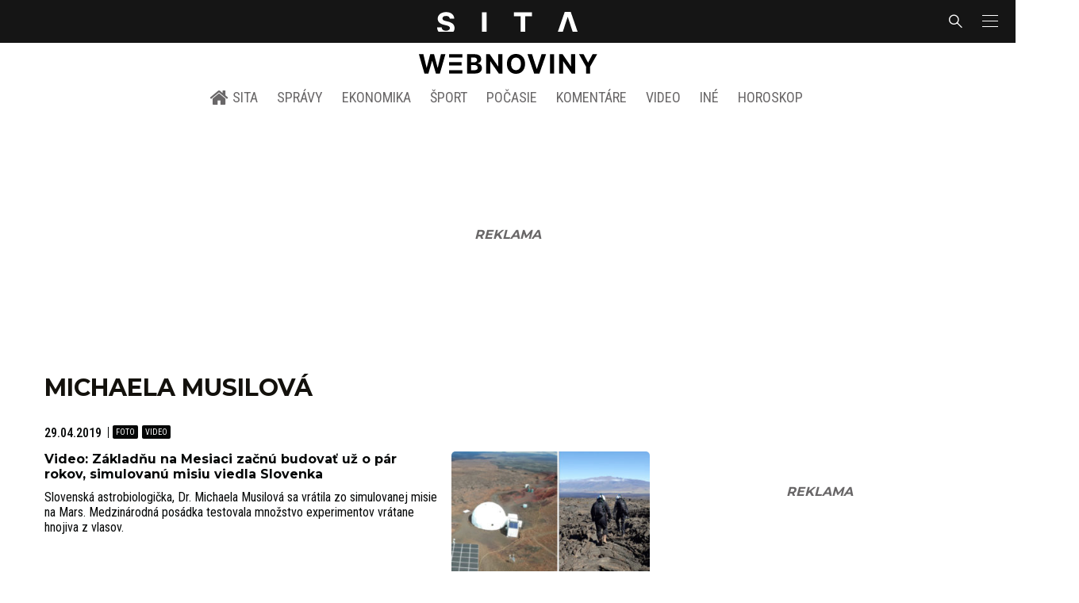

--- FILE ---
content_type: text/html; charset=utf-8
request_url: https://www.google.com/recaptcha/api2/aframe
body_size: 246
content:
<!DOCTYPE HTML><html><head><meta http-equiv="content-type" content="text/html; charset=UTF-8"></head><body><script nonce="YceVndQ8BHwAuo5slpbt2w">/** Anti-fraud and anti-abuse applications only. See google.com/recaptcha */ try{var clients={'sodar':'https://pagead2.googlesyndication.com/pagead/sodar?'};window.addEventListener("message",function(a){try{if(a.source===window.parent){var b=JSON.parse(a.data);var c=clients[b['id']];if(c){var d=document.createElement('img');d.src=c+b['params']+'&rc='+(localStorage.getItem("rc::a")?sessionStorage.getItem("rc::b"):"");window.document.body.appendChild(d);sessionStorage.setItem("rc::e",parseInt(sessionStorage.getItem("rc::e")||0)+1);localStorage.setItem("rc::h",'1768868735993');}}}catch(b){}});window.parent.postMessage("_grecaptcha_ready", "*");}catch(b){}</script></body></html>

--- FILE ---
content_type: application/javascript; charset=UTF-8
request_url: https://sita.sk/_nuxt/fecdf6c.modern.js
body_size: 1929
content:
(window.webpackJsonp=window.webpackJsonp||[]).push([[85],{393:function(t,e,n){"use strict";var r={props:{length:{type:Number,default:10},height:{type:Number,default:100},margin:{type:String,default:null}}},o=n(4),component=Object(o.a)(r,(function(){var t=this,e=t.$createElement,n=t._self._c||e;return n("client-only",[n("div",{staticClass:"articlelist"},t._l(new Array(t.length),(function(e){return n("div",{key:e,staticClass:"articlelist-item preloader",staticStyle:{width:"100%"},style:{height:t.height+"px",marginBottom:t.margin}})})),0)])}),[],!1,null,null,null);e.a=component.exports},394:function(t,e,n){"use strict";var r={props:{post:{type:Object,required:!0}},computed:{hasOptions(){return this.post&&this.post.options&&(this.hasPhotogallery||this.hasVideo||this.hasPodcast)},hasPhotogallery(){return this.post.options.has_photogallery},hasVideo(){return this.post.options.has_video},hasPodcast(){return this.post.options.has_podcast}}},o=n(4),component=Object(o.a)(r,(function(){var t=this,e=t.$createElement,n=t._self._c||e;return t.hasOptions?n("span",{staticClass:"articleoptions articleoptions-text"},[t.hasPhotogallery?n("span",{staticClass:"articleoptions-item text-photo",attrs:{title:t.__("Obsahuje fotogalériu")}}):t._e(),t._v(" "),t.hasVideo?n("span",{staticClass:"articleoptions-item text-video",attrs:{title:t.__("Obsahuje video")}}):t._e(),t._v(" "),t.hasPodcast?n("span",{staticClass:"articleoptions-item text-audio",attrs:{title:t.__("Obsahuje podcast")}}):t._e()]):t._e()}),[],!1,null,null,null);e.a=component.exports},402:function(t,e,n){"use strict";var r={props:{post:{type:Object,required:!0},authorName:{type:String,default:null}},computed:{hasLink(){return this.post.post_author.slug},name(){var t=this.post.post_author.display_name;return(t="SITA Slovenská tlačová agentúra"===t||"SITA"===t?null:t)||this.authorName}}},o=n(4),component=Object(o.a)(r,(function(){var t=this,e=t.$createElement,n=t._self._c||e;return t.post&&t.post.post_author?n("small",{staticClass:"media-author"},[t.hasLink?n("app-link",{staticClass:"media-author-link",attrs:{to:t.$linkAuthor(t.post.post_author)}},[t._v(t._s(t.name)+"\n    ")]):t.name?n("span",{staticClass:"media-author-name",domProps:{innerHTML:t._s(t.name)}}):t._e()],1):t._e()}),[],!1,null,null,null);e.a=component.exports},502:function(t,e,n){"use strict";var r=n(394),o={components:{Author:n(402).a,ArticleTextOptions:r.a},props:{post:{type:Object,required:!0},index:{type:Number,default:1}}},l=n(4),component=Object(l.a)(o,(function(){var t=this,e=t.$createElement,n=t._self._c||e;return n("article",{staticClass:"media is-default is-style-3"},[t.post.thumbnail?n("figure",{staticClass:"media-left"},[n("app-link",{staticClass:"media-image image",attrs:{to:t.$linkPost(t.post)}},[n("thumbnail",{attrs:{thumbnail:t.post.thumbnail,size:"featured_small"}}),t._v(" "),n("article-text-options",{staticClass:"articleoptions-image-text",attrs:{post:t.post}})],1)],1):t._e(),t._v(" "),n("header",{staticClass:"media-content"},[n("author",{attrs:{post:t.post}}),t._v(" "),n("h2",{staticClass:"media-title title"},[n("app-link",{staticClass:"link media-link",attrs:{to:t.$linkPost(t.post)}},[t._v(t._s(t.post.post_title))])],1)],1)])}),[],!1,null,null,null);e.a=component.exports},592:function(t,e,n){"use strict";n.r(e);n(18);var r,o,l=n(8),c=n(67),h=n(7),d=n(40),_=n(502),m=n(393),f=Object(d.b)(r||(r=Object(c.a)(["\n  query posts($where: PostWhereInput = {}, $page: Int = 1, $per_page: Int = 7) {\n    postsElastic(where: $where, per_page: $per_page, page: $page) {\n      data {\n        ID\n        post_title\n        post_name\n        post_type\n        post_date\n        thumbnail {\n          featured_tinysmall\n          featured_small\n          html_alt\n          html_title\n        }\n        options {\n          crosspromolink\n          has_photogallery\n          has_video\n          has_podcast\n        }\n      }\n    }\n  }\n"]))),y={components:{Post:_.a,Preloader:m.a},props:{where:{type:Object,default:function(){return{}}},title:{type:String,default:null},limit:{type:Number,default:10},buttonNext:{type:Object,default:null}},asyncData:()=>({posts:null}),mounted:function(){},apollo:{posts:{query:()=>f,update:data=>null==data?void 0:data.postsElastic,variables(){return{where:Object.assign({statusIn:["publish"],typeIn:["any"],orderBy:{field:"MODIFIED",order:"DESC"}},this.where),per_page:this.limit}}}}},v=n(4),O=Object(v.a)(y,(function(){var t=this,e=t.$createElement,n=t._self._c||e;return n("div",{staticClass:"widget"},[n("h2",{staticClass:"widget-title-wrap hr"},[n("span",{staticClass:"hr-item"},[n("span",{staticClass:"widget-title title"},[t._v(t._s(t.title||t.__("Posledné príspevky")))])])]),t._v(" "),n("div",{staticClass:"widget-content"},[t.posts&&t.posts.data.length?n("div",{staticClass:"articlelist"},t._l(t.posts.data,(function(t,e){return n("div",{key:t.ID,staticClass:"articlelist-item"},[n("post",{attrs:{post:t,index:e}})],1)})),0):t.$apollo.loading?n("preloader",{attrs:{length:t.limit,height:75}}):t._e(),t._v(" "),t.buttonNext?n("div",{staticClass:"infinitescroll-pagination is-after"},[n("app-link",{staticClass:"button is-primary is-block",attrs:{to:t.buttonNext.to}},[t._v(t._s(t.buttonNext.title||t.__("Zobraziť viac")))])],1):t._e()],1)])}),[],!1,null,null,null).exports;function w(object,t){var e=Object.keys(object);if(Object.getOwnPropertySymbols){var n=Object.getOwnPropertySymbols(object);t&&(n=n.filter((function(t){return Object.getOwnPropertyDescriptor(object,t).enumerable}))),e.push.apply(e,n)}return e}var j=Object(d.b)(o||(o=Object(c.a)(["\n  query posts(\n    $where: PostWhereInput = {}\n    $page: Int = 1\n    $per_page: Int = 10\n  ) {\n    postsElastic(where: $where, per_page: $per_page, page: $page) {\n      data {\n        ID\n        post_title\n        post_name\n        post_type\n        post_date\n        post_modified\n        post_excerpt\n        thumbnail {\n          featured_tinysmall\n          featured_small\n          html_alt\n          html_title\n        }\n        options {\n          has_photogallery\n          has_video\n          has_podcast\n        }\n      }\n    }\n  }\n"]))),C={components:{LatestArticles:O},props:{limit:{type:Number,default:10}},fetch(t){var{store:e,params:n,route:r}=t;e.commit("object/set",{website:"blog",title:"SITA.sk - Blogy",postType:"blog",route:r,conditionalTags:["is_frontend","is_page"],isAdsHidden:!0})},computed:function(t){for(var i=1;i<arguments.length;i++){var source=null!=arguments[i]?arguments[i]:{};i%2?w(Object(source),!0).forEach((function(e){Object(l.a)(t,e,source[e])})):Object.getOwnPropertyDescriptors?Object.defineProperties(t,Object.getOwnPropertyDescriptors(source)):w(Object(source)).forEach((function(e){Object.defineProperty(t,e,Object.getOwnPropertyDescriptor(source,e))}))}return t}({},Object(h.c)({website:"object/website"})),apollo:{posts:{query:()=>j,update:data=>{var t;return null==data||null===(t=data.postsElastic)||void 0===t?void 0:t.data},variables(){return{where:Object.assign({statusIn:["publish"],typeIn:[this.website],orderBy:{field:"MODIFIED",order:"DESC"}},this.where),per_page:this.limit}}}}},k=Object(v.a)(C,(function(){var t=this,e=t.$createElement,n=t._self._c||e;return n("div",{staticClass:"main-content"},[t._m(0),t._v(" "),n("latest-articles",{attrs:{where:{typeIn:[t.website]},"button-next":{to:t.$linkWebsite(t.website,1)}}})],1)}),[function(){var t=this,e=t.$createElement,n=t._self._c||e;return n("div",{staticClass:"widget is-small"},[n("a",{attrs:{href:"https://sita.sk/wp-login.php?action=register"}},[t._v("Registrujte sa na blogu SITA.sk")])])}],!1,null,null,null);e.default=k.exports}}]);

--- FILE ---
content_type: application/javascript; charset=utf-8
request_url: https://fundingchoicesmessages.google.com/f/AGSKWxVB93NSH4RRdlHGpP6vROitKyBcZW5UL-NKpyafFC9MzIi71_J6Y88BV42vSKnqQpj_12jofsIxyen2pqSvXeBgoWPCunA5PeQFigW4M1ZrrF_UPjg9XW4_rCWWPduhpSP8PynxBZ4milq4zskjYh_8tLgdz5sP1lJ9roHToYizzKjM9gf6kk0UFjnc/_/ads/webplayer./ad-maven--468-100._js_ads./oas_ad_
body_size: -1292
content:
window['a38e54b1-b029-40d9-9e45-bb7512c1a1d1'] = true;